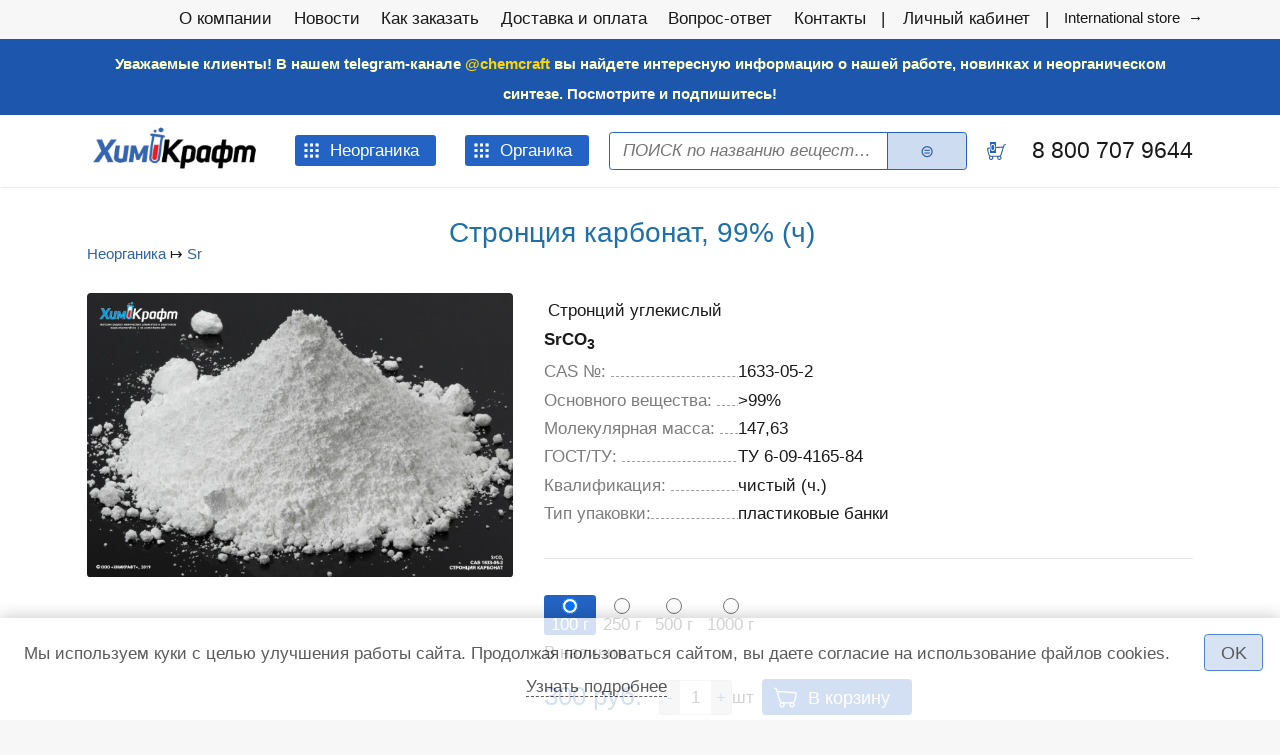

--- FILE ---
content_type: text/css
request_url: https://chemcraft.ru/sites/chemcraft.ru/files/css/css_ez8dXosLuDEOWO-iPHCd_IObW0CoPGLxMrvw4JdsTuY.css
body_size: 8808
content:
#body-wrapper{max-width:2560px;padding-bottom:0px;padding-top:0px;}.main-page{margin:0 auto;padding:0px 0%;width:100%;}.signatures,.page-before,.page-after{margin:0 auto;padding:0 0%;width:100%;}.side-padding{margin-left:6%;margin-right:6%;}.inline-regions,.colmask{max-width:1580px;}.device-tablet .main-page,.device-tablet .signatures{width:100%;padding:0px 0%;}.device-tablet .side-padding{margin-left:3%;margin-right:3%;}div.block{margin:10px;padding:10px;}.has-title > .content{padding-left:10px;padding-right:10px;}div.block:not(.block-colors),div.block:not(.block-colors) > .content{padding-left:0px;padding-right:0px;}.callback-drupal-get-form .main-content .tabs-wrapper .block,.callback-drupal-get-form small.description{padding-left:10px;padding-right:10px;}#content .has-title.block-colors > .block-title,.footers-region .has-title.block-colors > .block-title,.page-before .has-title.block-colors > .block-title,.page-after .has-title.block-colors > .block-title{padding-left:10px;}.header-bottom .block{padding-bottom:8px;}.header-bottom .block.is-empty{padding-bottom:4px;}.sidebar .block{padding-top:6px;padding-bottom:8px;margin-right:10px;}.sidebar .block.is-empty{padding-bottom:0;}.sidebar .block{margin-top:12px;margin-bottom:12px;}.block.has-title{padding-top:0;padding-left:0;padding-right:0;}block > .block-title{padding-top:4px;padding-bottom:4px;}.region-sidebar-first .block{margin-right:4%;}.region-sidebar-second .block{margin-left:4%;}.footer-bottom .block{margin-top:4px;}.main-content{padding-left:10px;padding-right:10px;padding-top:12px;}.headers-top .block{margin-top:4px;margin-bottom:4px;}.header-top .block{margin-top:4px;}.headers-top .top .block{margin-top:6px;margin-bottom:2px;padding-bottom:4px;padding-top:4px;}.headers-top .top .block.has-title{padding-top:0;}.page-before .block{margin-top:4px;margin-bottom:4px;padding-top:5px;padding-bottom:6px;}.page-after .block,.signatures .block{margin-top:4px;margin-bottom:6px;padding-top:6px;padding-bottom:6px;}h1.page-title,.breadcrumb{margin:0;padding:0;}h1.page-title{margin-top:0.4em;}.main-content div.block{margin:0;}.main-content div.block,div.messages,.main-content > #breadcrumb,.tabs-wrapper{margin-bottom:10px;}.message-wrapper .messages{margin-top:10px;}.tabs-wrapper{padding-top:4px;}#block-system-main{margin-bottom:12px;}.main-content div.block{padding-bottom:12px;padding-left:0;padding-right:0;}.main-content div.has-title.block-colors > .content,.main-content div.no-title.block-colors > .content{padding-left:16px;padding-right:16px;}.page-admin-appearance-site-design .main-content div.block.no-title > .content{padding-left:0;padding-right:0;}.main-content div.has-title.block-colors > .block-title{padding-left:20px;}.main-content .block-block-container .block{margin-left:10px;margin-right:10px;}.main-content .region-content-before .block{padding-bottom:6px;margin-bottom:6px;}#comments{margin-top:14px;}.block-contacts .content > div[class*="inline-block-wrapper-"]{padding-top:4px;}.block-contacts .content > .inline-block-wrapper-2:first-child,.block-contacts .content > .inline-block-wrapper-3:first-child{padding-right:14px;}.block-contacts .content > .inline-block-wrapper-2:nth-child(2),.block-contacts .content > .inline-block-wrapper-3:nth-child(3){padding-left:14px;}.col-left{width:24.9998%;}.col-right{width:24.9998%;}body.two-sidebars .col-center{width:49.9996%;}body.one-sidebar.sidebar-first .col-right{width:0%;}body.one-sidebar.sidebar-first .col-center{width:74.9998%;}body.one-sidebar.sidebar-second .col-left{width:0%;}body.one-sidebar.sidebar-second .col-center{width:74.9998%;}body.no-sidebars .col-left{width:0%;}body.no-sidebars .col-center{width:100%;}body.no-sidebars .col-right{width:0%;}.main-content form{border-color:#2363c3;}.main-content thead td,.main-content thead th,.sticky-enabled td,.sticky-enabled th,.node .content td,.node .content th,.taxonomy-term-description td,.taxonomy-term-description th,body.cke_show_borders th,body.cke_show_borders td,body.cke_show_borders tr.even,body.cke_show_borders tr.odd{border-width:1px 1px 1px 1px;border-style:solid;border-color:#2363c3;}#notify-content .notify-element,.callback-constructor-settings-page .constructor-inner,.callback-constructor-settings-page .constructor-field,.image-block-thumbs .thumb-link img:hover,.image-block-thumbs .thumb-link.image-block-current img,.vertical-view .digit-button,.progress .bar,.search-popup{border-color:#2363c3;}#site-contacts-map{box-shadow:0px 0px 0px 1px #2363c3;}html.js div.node-specification-field.hint span.hint,html.js div.node-specification-field.hint span.hint:before,.image-block-thumbs .thumb-link img{border-color:#B4CAEA;}.notify-element.notify-unread,.kanban-view,body.callback-constructor-settings-page .tabs-wrapper,ul.tabs.secondary,body.callback-drupal-get-form:not(.page-admin-appearance-site-design):not(.page-admin-config-services-shop-export) .main-content .tabs-wrapper,.webkit-browser tr.draggable div.indentation,.tab-wrapper,.field-formatter-settings-edit-form,.fbx-content > form,.progress .bar,.search-popup .se-item:hover,.search-popup .se-active{background-color:#DEE7F5;}.callback-constructor-settings-page .constructor-layout .constructor-layout,.callback-constructor-settings-page .constructor-inner .constructor-inner{border-color:#DEE7F5;}.block-system-main a.tabledrag-handle,.block-system-main .multifield-buttons .form-submit,.entity-selector-clear-link,.delete-button.form-submit{color:#2363c3;}.main-content tr.even,body.cke_show_borders tr.even{background-color:transparent;}.main-content tr.odd,body.cke_show_borders th,body.cke_show_borders tr,body.cke_show_borders tr.odd{background-color:transparent;}.main-content th,body.cke_show_borders th{background-color:transparent;}.main-content thead,body.cke_show_borders thead{background-color:transparent;}.mode-kanban .catalog-separator td{background-color:#CEDCF1;}.kanban-view table.mode-kanban th,.kanban-view table.mode-kanban .status-item-sortable{background-color:#F1F4FA;}.page-admin .block-system-main table:not(.use-tabledrag) thead,.inline-user-forms{background-color:#F1F4FA;}.form-checkbox,.form-radio,.form-text,.form-select,.form-item-search-block-form .form-text,.form-submit,#imce-content .form-submit,.form-textarea,.resizable-textarea .grippie,.search-mod-inside .default-submit,.file-resup-wrapper .drop{border-color:#2363c3;}.fashion-form-style .form-text,.fashion-form-style .form-select,.fashion-form-style .form-textarea,.fashion-form-style .resizable-textarea .grippie,.fashion-form-style .entity-selector-preview{border-color:#2363c3;}.form-item-shop-cart-delivery-method input:checked + label,ul.secondary a.active,ul.secondary a:hover{background-color:#B4CAEA;}.form-submit,#imce-content .form-submit,.form-text.digit-button{background-color:#CEDCF1;}.form-submit:active,#imce-content .form-submit:active,.digit-button.form-text:active{background-color:#B4CAEA;}td.active{background-color:#B4CAEA;}input.form-submit[type="submit"]:disabled{background:#CEDCF1;color:#2363c3;}.use-tabledrag tr.odd tr tr,.use-tabledrag tr.even tr tr,.use-tabledrag tr,.use-tabledrag tr.even,.use-tabledrag tr.odd,.has-file-resup .file-widget,.has-file-resup div.use-imce .image-widget-data{background-color:#F1F4FA;}.use-tabledrag tr.even tr,.use-tabledrag tr.odd tr{background-color:#DEE7F5;}fieldset[class*="-sortable"]{background-color:rgba(241,244,250,0.5);}.ui-slider.ui-corner-all{background:none;background-color:#DEE7F5;border:1px solid #2363c3;}.ui-state-default,.ui-widget-content .ui-state-default,.ui-widget-header .ui-state-default,.ui-widget-header .ui-state-focus,.ui-widget-header .ui-state-hover,.ui-widget-header .ui-state-active,.ui-widget-header{background:none;background-color:#B4CAEA;}.ui-datepicker-calendar .ui-state-default{background-color:#DEE7F5;}.ui-datepicker-calendar .ui-state-default:hover,.ui-datepicker-calendar .ui-state-default.ui-state-active:hover{background-color:#CEDCF1;}.ui-datepicker-calendar .ui-state-default.ui-state-active{background-color:#B4CAEA;}.ui-datepicker-calendar .ui-datepicker-today .ui-state-default{background-color:#B4CAEA;}.ui-datepicker-today .ui-state-highlight,.ui-widget-content .ui-datepicker-today .ui-state-highlight{border:1px solid #2363c3;}#edit-parent option[value*=":0"]{background-color:#DEE7F5;}.pictogram-wrapper .pictogram{color:#B4CAEA;}.callback-constructor-settings-page .constructor-layout .constructor-layout{background-color:#B4CAEA;}html.js .desc-popup[class*="description"],html.js .desc-arrow-inner{background-color:#F1F4FA;box-shadow:0px 0px 7px #2363c3;}html.js .desc-popup[class*="description"]:before{border-top-color:#F1F4FA;}fieldset legend{color:#7c7c7c;}form fieldset{border-color:rgba(124,124,124,0.5);}input:focus,textarea:focus,.fashion-form-style input:focus,.fashion-form-style textarea:focus{border-color:#7c7c7c;}a.arrow-down-speed .rectangle-speed{border-color:#31639f;}a.arrow-down-speed .triangle-down-speed{border-top-color:#31639f;}a.arrow-down-speed:hover .rectangle-speed{border-color:#df2e33;}a.arrow-down-speed:hover .triangle-down-speed{border-top-color:#df2e33;}a.arrow-down-speed:active .rectangle-speed{border-color:#31639f;}a.arrow-down-speed:active .triangle-down-speed{border-top-color:#31639f;}html{background-color:#f7f7f7;color:#1a1a1a;}html a{color:#31639f;}html a:active,html a.active,html .menu-horizontal-multilevel a.active-trail{color:#31639f;}html a:hover{color:#404d70;}html .itinity-copyright-logo{fill:#31639f;}html .itinity-copyright-link:hover .itinity-copyright-logo,html .itinity-copyright-link:active .itinity-copyright-logo{fill:#404d70 !important;}.file-resup-wrapper .drop:hover{border-color:#404d70;}.main-page,ul.primary li a,body.cke_show_borders,.popup-element,.popup-div,.ui-datepicker{background-color:#ffffff;color:#1a1a1a;}.main-page a{color:#31639f;}.main-page a:active,.main-page a.active,.main-page .menu-horizontal-multilevel a.active-trail{color:#31639f;}.main-page a:hover{color:#df2e33;}ul.primary li a{color:#31639f;}ul.primary li a:active,ul.primary li a.active,ul.primary li .menu-horizontal-multilevel a.active-trail{color:#31639f;}ul.primary li a:hover{color:#df2e33;}body.cke_show_borders a{color:#31639f;}body.cke_show_borders a:active,body.cke_show_borders a.active,body.cke_show_borders .menu-horizontal-multilevel a.active-trail{color:#31639f;}body.cke_show_borders a:hover{color:#df2e33;}.popup-element a{color:#31639f;}.popup-element a:active,.popup-element a.active,.popup-element .menu-horizontal-multilevel a.active-trail{color:#31639f;}.popup-element a:hover{color:#df2e33;}.popup-div a{color:#31639f;}.popup-div a:active,.popup-div a.active,.popup-div .menu-horizontal-multilevel a.active-trail{color:#31639f;}.popup-div a:hover{color:#df2e33;}.ui-datepicker a{color:#31639f;}.ui-datepicker a:active,.ui-datepicker a.active,.ui-datepicker .menu-horizontal-multilevel a.active-trail{color:#31639f;}.ui-datepicker a:hover{color:#df2e33;}html.js .desc-popup[class*="description"],html.js .desc-popup[class*="description"] a,.vertical-tabs .summary{color:rgba(26,26,26,0.7);}html.js div.node-specification-field.hint span.hint,html.js div.node-specification-field.hint span.hint:before,.fancybox-window,.fancybox-skin,.cloud-zoom-big,.page-admin .block-system-main table:not(.use-tabledrag) tr.even:not(.filter-row),.page-admin .block-system-main table:not(.use-tabledrag) tr.odd:not(.filter-row),.form-text,.form-textarea,.form-select,.file-resup-wrapper .drop,html.CSS1Compat,#autocomplete,#autocomplete li,.popup-arrow-inner,.popup-element,.popup-div{background-color:#ffffff;}.callback-constructor-settings-page .constructor-field-visible,.page-admin .block-system-main table:not(.use-tabledrag) tr.selected td,tr.drag td{background-color:#DAE3EE;}.callback-constructor-settings-page .constructor-field-hidden,.page-admin .block-system-main table:not(.use-tabledrag) tr.unpublished td{background-color:#EAEAEA;}.callback-constructor-settings-page .constructor-field.ui-sortable-helper,.page-admin .block-system-main table:not(.use-tabledrag) tbody tr:not(.filter-row):hover td,.block-system-main .sticky-enabled tbody tr:hover,.has-file-resup .drop-hovered{background-color:#FCECEC;}.fancybox-overlay a,.form-item label.option,select,input,textarea{color:#1a1a1a;}.fancybox-overlay a,.image-widget-data:hover .delete-button,.block-system-main tr:hover .delete-button.form-submit,.block-system-main tr:hover a.tabledrag-handle,.block-system-main tr:hover .multifield-buttons .form-submit{color:#31639f;}.fancybox-overlay a:hover,.image-widget-data:hover .delete-button:hover,.block-system-main tr:hover .delete-button.form-submit:hover,.block-system-main tr:hover a.tabledrag-handle:hover,.block-system-main tr:hover .multifield-buttons .form-submit:hover{color:#df2e33;}.fancybox-overlay a.active,.fancybox-overlay a:active{color:#31639f;}.headers-top{background-color:#1c56ad;color:#ffffff;}.headers-top a{color:#ffffff;}.headers-top a:active,.headers-top a.active,.headers-top .menu-horizontal-multilevel a.active-trail{color:#ffffff;}.headers-top a:hover{color:#ffffff;}.headers-top .itinity-copyright-logo{fill:#ffffff;}.headers-top .itinity-copyright-link:hover .itinity-copyright-logo,.headers-top .itinity-copyright-link:active .itinity-copyright-logo{fill:#ffffff !important;}.block-colors,.user-cabinet .user-panel{background-color:#e2eaf5;color:#ffffff;}.block-colors a{color:#ffffff;}.block-colors a:active,.block-colors a.active,.block-colors .menu-horizontal-multilevel a.active-trail{color:#ffffff;}.block-colors a:hover{color:#ffffff;}.user-cabinet .user-panel a{color:#ffffff;}.user-cabinet .user-panel a:active,.user-cabinet .user-panel a.active,.user-cabinet .user-panel .menu-horizontal-multilevel a.active-trail{color:#ffffff;}.user-cabinet .user-panel a:hover{color:#ffffff;}.block-colors a{color:#ffffff;}.block-colors a:active,.block-colors a.active,.block-colors .menu-horizontal-multilevel a.active-trail{color:#ffffff;}.block-colors a:hover{color:#ffffff;}.footer-top{background-color:#f7f7f7;}.footer-bottom{background-color:#e2eaf5;}fieldset legend,.main-page h1,.main-page h2,.main-page h3,.main-page h4,.main-page h5,.main-page h6,.form-item label,.field-label,.popup-div h2,.popup-div h2 a,a.switch-form.switcher-active,.cke_show_borders h2,.cke_show_borders h3,.cke_show_borders h4,.cke_show_borders h5,.cke_show_borders h6,.product-price{color:#7c7c7c;}.desc-show-link,.desc-show-link:hover{color:#7c7c7c;}.bumper{background-color:#2363c3;}.page-admin .block-system-main table:not(.use-tabledrag) tr.filter-row{background-color:transparent;}#edit-all-specifications{color:#31639f;}#edit-all-specifications:hover{color:#df2e33;}#edit-all-specifications:active{color:#31639f;}.language-switcher-locale-session a.active{color:#31639f;}.language-switcher-locale-session a.session-active{color:#31639f;}.description,.fieldset-description{color:#5A5A5A;}.form-submit,#imce-content .form-submit,.digit-button{color:#31639f;}.form-submit:hover,#imce-content .form-submit:hover,.digit-button:hover{color:#df2e33;}.form-submit:active,.form-submit.active,#imce-content .form-submit:active,#imce-content .form-submit.active,.digit-button:active{color:#31639f;}.fieldset-title{border-bottom-color:#31639f;}.fieldset-title:hover{border-bottom-color:#404d70;}.comment-wrapper .comment{border-bottom-color:#B4CAEA;}.vertical-tabs ul.vertical-tabs-list li{background-color:#CEDCF1;}.vertical-tabs ul.vertical-tabs-list li.selected,.vertical-tabs{background-color:#F1F4FA;}ul.primary li a,table.sticky-header{background-color:#F1F4FA;}ul.primary li a::after{border-bottom-color:#F1F4FA;}ul.primary li.active a{background-color:#DEE7F5;}ul.primary li:hover a{background-color:#CEDCF1;}ul.primary li:hover a::after,ul.primary li.active:hover a::after{border-bottom-color:#CEDCF1;}ul.primary li.active a::after{border-bottom-color:#DEE7F5;}ul.sf-bg li a,.slicknav_menu .slicknav_btn.sf-bg{color:#040404;}ul.sf-bg li.active-trail > a:hover,ul.sf-bg li a.active:hover,ul.sf-bg li a:hover,ul.sf-bg li.sfHover > a,ul.sf-bg li a:hover > a,.slicknav_menu .slicknav_btn.sf-bg:hover,ul.sf-bg li a > a:hover{color:#3365a1;}ul.sf-bg li.active-trail > a,ul.sf-bg li a:active,ul.sf-bg li a.active,.slicknav_menu .slicknav_btn.sf-bg:active,.slicknav_nav .slicknav_item .active-trail{color:#3365a1;}body .default-submit,.oc-consultant-info,#to-top{color:#ffffff;}body .default-submit:hover,#to-top:hover{color:#ffffff;}body .default-submit:active,#to-top:active{color:#f6e5e5;}.shop-cart-block-caption sup,.favorites-icon sup,.compare-icon sup{color:#ffffff;}.default-submit,.slider-container .ui-state-default{background-color:#2363c3;}.specification-filters .slider-container{background-color:rgba(35,99,195,0.5);}.slider .ui-slider-horizontal .ui-slider-range{background-color:rgba(35,99,195,0.5);}.shop-cart-block-caption sup,.favorites-icon sup,.compare-icon sup{background-color:#2363c3;}.form-item-payment-method.checked{border-color:#2363c3;}.progress .filled{background:#CEDCF1 repeating-linear-gradient(135deg,#CEDCF1,#CEDCF1 10px,#2363c3 10px,#2363c3 20px,#CEDCF1 20px) no-repeat;background-size:400% 400%;}ul.sf-bg li > a,ul.sf-bg.sf-navbar,ul.sf-bg-color li li > a,ul.sf-bg-color li li li > a{background-color:#ffffff;}ul.sf-bg.menu-vertical.menu li.active-trail > a.active-trail.active,ul.sf-bg li.active-trail > a,ul.sf-bg li > a.active,ul.sf-bg li > a:active{background-color:#e2eaf5;}ul.sf-bg.menu-vertical.menu li.active-trail > a{background-color:#ffffff;}ul.sf-bg li.active-trail > a.active-trail:hover,ul.sf-bg li.sfHover > a,ul.sf-bg li a:hover,ul.sf-bg li a:active,ul.sf-bg-color.menu-vertical.menu li.active-trail > a.active-trail:hover,ul.sf-bg-color.menu-vertical li li > a:hover,ul.sf-bg-color.menu-vertical li li li > a:hover,.slicknav_btn.sf-bg:hover,.slicknav_btn.sf-bg:active{background-color:#df2e33;}.default-submit:hover{background-color:#df2e33;}.default-submit:hover,.slider-container .ui-state-default:hover,ul.pager li.default-submit.active,ul.buttons li.default-submit.active{background-color:#df2e33;}.default-submit:active,.slider-container .ui-state-default:active,.slider-container ui-state-default:focus,.slider-container .ui-state-active{background-color:#df2e33;}ul.sf-bg li a,ul.sf-bg-color li li > a,ul.sf-bg-color li li li > a,.slicknav_btn.sf-bg{background-color:#ffffff;}.comment-form,.forms-form-submission-admin-form-wrapper{background-color:#e2eaf5;}body,.form-submit,.profile h3,.block.block-search .form-text,ul.sf-simple{font-family:robotoregular,sans-serif;}@font-face{font-family:robotoregular;src:url("/profiles/itinity/themes/unity/fonts/robotoregular/robotoregular.eot?t95gtz");src:url("/profiles/itinity/themes/unity/fonts/robotoregular/robotoregular.eot?t95gtz#iefix") format("embedded-opentype"),url("/profiles/itinity/themes/unity/fonts/robotoregular/robotoregular.woff?t95gtz") format("woff"),url("/profiles/itinity/themes/unity/fonts/robotoregular/robotoregular.ttf?t95gtz") format("truetype"),url("/profiles/itinity/themes/unity/fonts/robotoregular/robotoregular.svg?t95gtz#robotoregular") format("svg");font-weight:normal;font-style:normal;}body,.form-submit,.profile h3,.block.block-search .form-text,ul.sf-simple{font-size:1.1em;}h1{font-size:1.7em;}.arrow-inside.pictogram{font-size:1.7em;}h2{font-size:1.55em;}.node-teaser .shop-price,.fashion-form-style .form-item-title input{font-size:1.55em;}h3{font-size:1.4em;}h4{font-size:1.25em;}.view-mode-informer form.buy-button-form,.table-view.catalog-table h2{font-size:1.25em;}h5{font-size:1.1em;}h6{font-size:1.1em;}h1,h2,h3,h4,h5,h6{font-family:robotobold,sans-serif;}@font-face{font-family:robotobold;src:url("/profiles/itinity/themes/unity/fonts/robotobold/robotobold.eot?t95gtz");src:url("/profiles/itinity/themes/unity/fonts/robotobold/robotobold.eot?t95gtz#iefix") format("embedded-opentype"),url("/profiles/itinity/themes/unity/fonts/robotobold/robotobold.woff?t95gtz") format("woff"),url("/profiles/itinity/themes/unity/fonts/robotobold/robotobold.ttf?t95gtz") format("truetype"),url("/profiles/itinity/themes/unity/fonts/robotobold/robotobold.svg?t95gtz#robotobold") format("svg");font-weight:normal;font-style:normal;}.block:not(.block-system-main),#comment-form,.node.view-mode-map_sidebar,.popup-div,.catalog-admin-links,.search-popup{font-size:0.9em;}.node.view-mode-map{font-size:0.75em;}.operations .form-submit{font-size:0.9em;}ul.sf-bg,.slicknav_btn > .slicknav_menutxt{font-family:robotomedium,sans-serif;}@font-face{font-family:robotomedium;src:url("/profiles/itinity/themes/unity/fonts/robotomedium/robotomedium.eot?t95gtz");src:url("/profiles/itinity/themes/unity/fonts/robotomedium/robotomedium.eot?t95gtz#iefix") format("embedded-opentype"),url("/profiles/itinity/themes/unity/fonts/robotomedium/robotomedium.woff?t95gtz") format("woff"),url("/profiles/itinity/themes/unity/fonts/robotomedium/robotomedium.ttf?t95gtz") format("truetype"),url("/profiles/itinity/themes/unity/fonts/robotomedium/robotomedium.svg?t95gtz#robotomedium") format("svg");font-weight:normal;font-style:normal;}ul.sf-bg,.slicknav_btn > .slicknav_menutxt{font-size:1.2em;}blockquote{font-style:italic;}blockquote{font-family:"Veles regular",serif;}@font-face{font-family:"Veles regular";src:url("/profiles/itinity/themes/unity/fonts/Velesregular/Velesregular.eot?t95gtz");src:url("/profiles/itinity/themes/unity/fonts/Velesregular/Velesregular.eot?t95gtz#iefix") format("embedded-opentype"),url("/profiles/itinity/themes/unity/fonts/Velesregular/Velesregular.woff?t95gtz") format("woff"),url("/profiles/itinity/themes/unity/fonts/Velesregular/Velesregular.ttf?t95gtz") format("truetype"),url("/profiles/itinity/themes/unity/fonts/Velesregular/Velesregular.svg?t95gtz#Velesregular") format("svg");font-weight:normal;font-style:normal;}blockquote{font-size:1em;}.block a,.block a:hover,.block a:active,.block a.active,#edit-all-specifications,#edit-all-specifications:hover,#edit-all-specifications:active,.user-link-inline,.user-link-inline:hover,.user-link-inline:active,.active .user-link-inline{text-decoration:none;}.block-menu a,.block-menu a:hover,.block-menu a:active,.block-menu a.active{text-decoration:none;}.block-menu .sf-bg a,.block-menu .sf-bg a:hover,.block-menu .sf-bg a:active,.block-menu .sf-bg a.active{text-decoration:none;}.bumper.bumper-1{height:0px;}.bumper.bumper-2{height:0px;}.bumper.bumper-3{height:2px;}.popup-div,.inline-user-forms,.has-file-resup .file-widget,.has-file-resup div.use-imce .image-widget-data{border-radius:0.2em;}.popup-elements-close{top:0.07em;right:0.07em;}html.js div.node-specification-field.hint span.hint,.popup-element{border-radius:0.2em;}div.block,.fancybox-wrap,.user-cabinet .user-panel,.comment-form{border-radius:0.2em;}.block > .block-title{margin-top:0.1481em;}#middle-wrapper .block > .content{padding-bottom:0.1481em;padding-top:0.1481em;}#middle-wrapper .block.is-empty > .content{padding-top:0;}.block-title,h3.title.comment-form{border-radius:0.1481em 0.1481em 0 0;}.block > .block-title{padding-left:0.0494em;padding-right:0.0494em;margin-top:-0.0019em;}#middle-wrapper .block.is-empty > .block-title{border-radius:0.1481em;}quote,blockquote{border-radius:0.2em;padding-left:0.2em;padding-right:0.2em;}.form-item-payment-method.checked,.form-radio,.form-text,.form-select,.form-submit,.form-textarea,.messages,.form-item-search-block-form .form-text,.digit-element-buttons-wrapper.vertical-view .use-buttons,fieldset[class*="-sortable"]{border-radius:0.2em;}.fashion-form-style .form-text,.fashion-form-style .form-select,.fashion-form-style .form-textarea{border-radius:0.2em 0.2em 0 0;}.form-submit,.block.block-user .form-submit,#imce-content .form-submit,.block.block-search .form-submit{padding-left:0.85em;padding-right:0.85em;}.resizable-textarea .form-textarea{border-radius:0.2em 0.2em 0 0;}.resizable-textarea .grippie{border-radius:0 0 0.2em 0.2em;}.fashion-form-style .resizable-textarea .grippie{border-radius:0;}.vertical-tabs{border-radius:0 0.2em 0.2em 0;}.vertical-tabs-list,.vertical-tabs-list li.first.last{border-radius:0.2em 0 0 0.2em;}.vertical-tabs-list li.first{border-radius:0.2em 0 0 0;}.vertical-tabs-list li.last{border-radius:0 0 0 0.2em;}.use-tabledrag tr > td:first-child,.block-search .search-mod-inside .form-text,.pictogram-wrapper span.form-text,.form-text.digit-minus{border-radius:0.2em 0 0 0.2em;}.use-tabledrag tr > td:last-child,.block-search .search-mod-inside .form-submit,.form-text.digit-plus{border-radius:0 0.2em 0.2em 0;}.vertical-view .digit-plus{border-radius:0 0.2em 0 0;}.vertical-view .digit-minus{border-radius:0 0 0.2em 0;}.footer-bottom{background-position:center bottom;}html.admin-menu{background-position:center 32px;}#body-wrapper{background-position:center bottom;}ul.pager li.default-submit.active{background-position:center bottom;}body{font-family:sans-serif;}.block-menu-menu-menyu-katalog{position:relative;padding-left:25px !important;background:url(/sites/chemcraft.ru/files/files/icon-hamburger.png) no-repeat 7px center #2363c3;background-size:auto 60%;padding-top:0.4em !important;padding-bottom:0.4em !important;}.block-user-login .default-submit{width:80px;min-width:unset !important;}.node-product.node-teaser .field-label-inline .field-label{float:left;}.catalog-table .node-teaser .constructor-element{position:relative;}.catalog-table .node-teaser .constructor-element div.shop-item.qty{position:absolute;top:-75px;background:#fff;padding:2px 10px;right:0;}.catalog-table .field-name-field-formula span{font-size:1em !important;}img{border-radius:0.2em;}.characteristics-in-list{min-height:128px;}.node-product.view-mode-informer .extra-field-title{min-height:50px;}.node-product.view-mode-informer .field-type-image{border-top:1px solid #E7E7E7;padding-top:25px;margin-top:10px;}.pl-2{padding-left:15px;}.device-phone .pl-2{padding-left:0;}.all-characteristics .field-label,.node-product.view-mode-full .field-suffix{color:#9E9E9E;}.all-characteristics{border-top:1px solid #E7E7E7;border-bottom:1px solid #E7E7E7;margin:25px 0 10px 0;padding:20px 0;}.all-characteristics .field{display:table;}.all-characteristics .field-label,.all-characteristics .field-items{display:table-cell;}.all-characteristics .field-label{min-width:260px;}.node-product.view-mode-full .node-title{margin:-11px 0 0.25em 0;font-family:robotoregular,sans-serif;text-align:left;color:#2070A7;}.field-name-vocabulary-3 .field-item{display:inline-block;vertical-align:middle;margin-right:10px;margin-top:5px;}.price-content .constructor-inner > .constructor-element{vertical-align:middle;}.node-product.view-mode-full .tabs.primary li a::after{border-width:0;right:auto;left:0;top:10px;}.node-product.view-mode-full ul.primary li a,.node-product.view-mode-full ul.primary li.active a,.node-product.view-mode-full ul.primary li:hover a{background-color:transparent;}.node-product.view-mode-full ul.primary li{margin-bottom:0;}.node-product.view-mode-full ul.primary li a{white-space:normal;border-bottom:3px solid transparent;border-radius:0;}.node-product.view-mode-full ul.primary li.active a{border-bottom-color:#415E8F;}.page-catalog-2.path-level-2 #middle-wrapper .colmask,.front #middle-wrapper .colmask{max-width:none;}.page-catalog-2.path-level-2 #middle-wrapper .side-padding,.front #middle-wrapper .side-padding{margin-left:0;margin-right:0;}.page-catalog-2.path-level-2 #middle-wrapper .block > .block-title,.page-catalog-2.path-level-2 #middle-wrapper .block > .content,.front #middle-wrapper .block > .block-title,.front #middle-wrapper .block > .content{max-width:1280px;margin:0 auto;padding-left:15px;padding-right:15px;}.page-catalog-2.path-level-2 #middle-wrapper .main-content,.front #middle-wrapper .main-content{padding:0;}.page-catalog-2.path-level-2 .page-title{display:none;}.block-block-6{background:url(/sites/chemcraft.ru/files/bg_molecule.jpg) no-repeat center center;background-size:cover;padding:30px 0 40px 0 !important;border-bottom:2px solid #2463c3;}@media (max-width:800px){.block-block-6{overflow-x:scroll;}}.block-block-6 .block-title{text-align:center;}.block-block-6 .content{position:relative;}.periodic-table{margin:0 auto;user-select:none;font-family:Georgia,serif;}div .periodic-table td{text-align:center;padding-left:2px;padding-right:2px;}.element-in-table{display:inline-block;width:100%;height:65px;border:2px solid #2363C4;border:1px solid #5F8ED3;margin:2px;text-align:center;background-color:#fff;border-radius:0.2em;}.element-in-table:hover{background-color:#2363C4;}.for-sale{border-color:#5F8ED3;background-image:linear-gradient(bottom,#2363c3 10%,#5F8ED3 90%);background-image:-o-linear-gradient(bottom,#2363c3 10%,#5F8ED3 90%);background-image:-moz-linear-gradient(bottom,#2363c3 10%,#5F8ED3 90%);background-image:-webkit-linear-gradient(bottom,#2363c3 10%,#5F8ED3 90%);background-image:-ms-linear-gradient(bottom,#2363c3 10%,#5F8ED3 90%);background-image:-webkit-gradient(linear,left bottom,left top,color-stop(0.1,#2363c3),color-stop(0.9,#5F8ED3));box-shadow:1px 1px 2px #BCBCBC;}.for-sale:hover{background-image:linear-gradient(bottom,#ffde00 10%,#FFE746 90%);background-image:-o-linear-gradient(bottom,#ffde00 10%,#FFE746 90%);background-image:-moz-linear-gradient(bottom,#ffde00 10%,#FFE746 90%);background-image:-webkit-linear-gradient(bottom,#ffde00 10%,#FFE746 90%);background-image:-ms-linear-gradient(bottom,#ffde00 10%,#FFE746 90%);background-image:-webkit-gradient(linear,left bottom,left top,color-stop(0.1,#ffde00),color-stop(0.9,#FFE746));}.not-for-sale{border-color:#000;background-color:#fff;}.not-for-sale:hover{background-color:#000;}.not-for-sale a{cursor:not-allowed;}.not-for-sale .element-sign{opacity:0.7;}.element-in-table a{display:block;height:100%;padding:11px 0;color:#000;font-weight:bold;}.element-in-table:hover a{color:#fff;}.for-sale a{color:#fff;}.for-sale:hover a{color:#000;}.element-info{display:none;position:absolute;margin:3px 0;background-color:#FCDE00;padding:5px;font-size:0.85em;text-align:left;box-shadow:2px 2px 10px #42424285;z-index:100;}.page-admin-structure-block-manage-block-6 .element-info{display:block;position:static;margin:5px 0;}.element-info span{display:block;}.block-block-7 .block-title{position:relative;padding-left:55px !important;}.block-block-7 .block-title::before{content:"";position:absolute;top:-12px;left:0;background-image:url(/sites/chemcraft.ru/files/sprite.png);background-position:0px 0px;width:47px;height:48px;}.icon-car{background-image:url(/sites/chemcraft.ru/files/sprite.png);background-position:0px -183px;width:116px;height:116px;}.icon-card{background-image:url(/sites/chemcraft.ru/files/sprite.png);background-position:0px -309px;width:116px;height:116px;}.icon-target{background-image:url(/sites/chemcraft.ru/files/sprite.png);background-position:0px -435px;width:116px;height:116px;}.icon-tel{background-image:url(/sites/chemcraft.ru/files/sprite.png);background-position:0px -561px;width:116px;height:116px;}.social-icon{display:inline-block;vertical-align:middle;width:25px;height:25px;margin-right:5px;background-image:url(/sites/chemcraft.ru/files/sprite.png);background-repeat:no-repeat;background-position:0 -58px;transition:background-position 0.3s ease-in-out;}.ic-fb{background-position:2px -63px;}.ic-fb:hover{background-position:2px -105px;}.ic-vk{background-position:-28px -63px;}.ic-vk:hover{background-position:-28px -105px;}.ic-twitter{background-position:-63px -63px;}.ic-twitter:hover{background-position:-63px -105px;}.headers-region .ic-fb{background-position:2px -146px;}.headers-region .ic-vk{background-position:-28px -146px;}.headers-region .ic-twitter{background-position:-63px -146px;}.block-block-7{background:url(/sites/chemcraft.ru/files/bg_benefits.jpg) no-repeat center center;background-size:cover;padding:75px 0 85px 0 !important;}.block-block-7 .block-title{color:#fff;}.block .block-title{text-transform:uppercase;letter-spacing:1px;}.block-block-7 img{outline:1px solid #fff;box-shadow:5px 5px 20px rgba(27,27,27,0.35);}.block-catalog .catalog-cell .default-submit{visibility:hidden;}.block-catalog .catalog-cell:hover .default-submit{visibility:visible;}.headers-top .inline-regions,.header-middle .inline-regions,.not-front .header-bottom .inline-regions{max-width:none;background-color:transparent;}.header-top .block{padding-top:0;padding-bottom:0;}.header-middle{padding-top:10px;padding-bottom:10px;}.not-front .header-middle{box-shadow:0 3px 10px -2px #c1c1c1;}.front .header-bottom{background:url(/sites/chemcraft.ru/files/bg_header.jpg) no-repeat center center,#1c56ad;background-size:cover;color:#fff;}.not-front .header-bottom .block{padding-top:0;padding-bottom:0;}p{line-height:2;}.content .default-submit{min-width:150px;text-align:center;}.main-page .bg-yellow{color:#000;background-color:#ffde00;box-shadow:5px 5px 15px rgba(66,66,66,0.5);}.main-page .bg-yellow:hover{color:#fff;background-color:#2363c3;}.summary-cost .shop-price,.all-characteristics .field-items{font-family:robotomedium,sans-serif;}.digit-element-buttons-wrapper .use-buttons{text-align:center;}.block-block-5 .block-title{text-align:center;}.footer-bottom [class*="pictogram-"]:before{color:#2463c3;}.field-type-image .field-items .field-item{margin-right:0;}#block-block-21{margin-bottom:-1px;}#edit-submit--4{min-width:80px;}#menu-16368-main-menu:after{content:"|";padding-left:30px;}.field-name-field-packaging .form-radios div{float:left;padding-left:-3px;}.field-name-field-packaging .form-radios div input[value]{float:left;margin-top:-20px;margin-left:5px;}.order-shop-cart-form input.form-radio{vertical-align:bottom;}.inline-block-wrapper-100.constructor-inline.constructor-vert-align-middle{border-bottom:1px solid #E7E7E7;}.sf-l-titlel{background-color:#000;}.not-front .header-middle{box-shadow:0 2px 0px -1px rgba(158,158,158,0.2);}.header-fixed .header-middle{position:fixed;top:0;left:0;width:100%;background-color:#fff;z-index:100;box-shadow:0 3px 10px -2px #c1c1c1;}.admin-menu.header-fixed .header-middle{top:37px;}.inline-regions ul.menu li{margin-right:0;}.block-menu .user-picture-stub{width:24px !important;height:23px !important;}#block-block-21{margin:0;margin-bottom:7px;margin-left:5px;}#menu-16368-main-menu{padding-right:0;margin-right:15px;}#menu-16368-main-menu:after{padding-left:15px;}#menu-17808-main-menu{padding-right:0;margin-left:-2px;}#menu-17808-main-menu:after{content:"|";padding-left:15px;}#edit-icon span{font-size:0;}#edit-icon{position:relative;display:block;top:1px;width:40px;height:40px;background-image:url(https://chemcraft.ru/sites/chemcraft.ru/files/files/cart-bl.svg);background-repeat:no-repeat;background-position:center;background-size:100% 100%;}.shop-cart-block-caption{position:relative;}.shop-cart-block-caption small{position:absolute;top:0;right:10px;}div .pictogram-phone:before{display:none;}.block-menu-menu-menyu-katalog{-webkit-transition:all 0.3s;-o-transition:all 0.3s;transition:all 0.3s;}.block-menu-menu-menyu-katalog{padding:0 !important;background:none;}ul.menu.supermenu.full-tree > li > a{font-size:1.1rem;background:url(/sites/chemcraft.ru/files/files/icon-hamburger.png) no-repeat 7px center #2363c3;background-size:auto 60%;padding-left:35px;padding-right:17px;padding-top:0.4rem;padding-bottom:0.4rem;border-radius:0.2rem;-webkit-transition:all 0.3s;-o-transition:all 0.3s;transition:all 0.3s;}ul.menu.supermenu.full-tree > li > a:hover{background-color:#df2e33;}ul.menu.supermenu.full-tree > li > a span{font-size:1.1rem;}ul.menu.supermenu.full-tree > li > ul{top:1.9rem;}ul.menu.supermenu.full-tree > li > ul li:hover{bacground-color:#2363C3;}ul.menu.supermenu.full-tree > li > ul li:hover a{color:#FFF;}ul.menu.supermenu.full-tree > li > ul li{margin:0.2em;margin-right:0.2em !important;border-radius:0.2em;}ul.menu.supermenu.full-tree > li > ul li a{color:#888;}#block-block-29{padding:0;margin:0;}ul#supermenu-menu-menyu-organika > li .sf-sub-indicator{display:none !important;}ul#supermenu-menu-menyu-organika > li > a{display:inline;font-size:1.1rem;background:url(/sites/chemcraft.ru/files/files/icon-hamburger.png) no-repeat 7px center #2363c3;background-size:auto 60%;padding-left:35px;padding-right:17px;color:#fff;padding-top:0.4rem;padding-bottom:0.4rem;border-radius:0.2rem;-webkit-transition:all 0.3s;-o-transition:all 0.3s;transition:all 0.3s;}ul#supermenu-menu-menyu-organika > li > a:hover{background-color:#df2e33;}ul#supermenu-menu-menyu-organika > li > a span{font-size:1.1rem;}ul#supermenu-menu-menyu-organika > li > ul.sf-level-2{top:1.8rem;left:-0.6rem;position:absolute;display:flex;border-radius:0.7em;background-color:#fff;padding:0.5rem;z-index:1000;box-shadow:0 0 10px 2px rgba(0,0,0,0.2);max-width:100vw;}ul#supermenu-menu-menyu-organika > li > ul.sf-level-2 li{margin:0.2em;margin-right:0.2em !important;}ul#supermenu-menu-menyu-organika > li > ul.sf-level-2 li a{color:#888;border-radius:0.2em;background-color:#ebebeb;}ul#supermenu-menu-menyu-organika > li > ul.sf-level-2 li a .formula{text-align:center;font-size:1.3rem;color:#2363C3;}ul#supermenu-menu-menyu-organika > li > ul.sf-level-2 li a .name{text-align:center;font-size:0.8rem;}ul#supermenu-menu-menyu-organika > li > ul.sf-level-2 li a:hover{background-color:#2363C3;color:#FFF;}ul#supermenu-menu-menyu-organika > li > ul.sf-level-2 li a:hover .formula{color:#fff;}.social-icon-cust{display:inline-block;width:34px;height:34px;background-image:url(https://chemcraft.ru/sites/chemcraft.ru/files/files/icon-cust.png);background-repeat:no-repeat;background-size:156px 150px;background-position:-9px -58px;cursor:pointer;}.ic-cust-fb{background-position:-61px -8px;}.ic-cust-vk{background-position:-61px -58px;}.cust-en .social-icon-cust{background-image:url(https://chemcraft.ru/sites/chemcraft.ru/files/files/iconmonstr-instagram-13.svg);background-size:100% 100%;background-position:center;}.cust-en .social-icon-cust:hover{background-image:url(https://chemcraft.ru/sites/chemcraft.ru/files/files/iconmonstr-instagram-13-r.svg);}.cust-en .ic-cust-fb{background-image:url(https://chemcraft.ru/sites/chemcraft.ru/files/files/iconmonstr-facebook-3.svg);}.cust-en .ic-cust-fb:hover{background-image:url(https://chemcraft.ru/sites/chemcraft.ru/files/files/iconmonstr-facebook-3-r.svg);}.cust-en .ic-cust-vk{background-image:url(https://chemcraft.ru/sites/chemcraft.ru/files/files/iconmonstr-vk-3.svg);}.cust-en .ic-cust-vk:hover{background-image:url(https://chemcraft.ru/sites/chemcraft.ru/files/files/iconmonstr-vk-3-r.svg);}.cust-en .ic-cust-tw{background-image:url(https://chemcraft.ru/sites/chemcraft.ru/files/files/iconmonstr-twitter-3.svg);}.cust-en .ic-cust-tw:hover{background-image:url(https://chemcraft.ru/sites/chemcraft.ru/files/files/iconmonstr-twitter-3-r.svg);}.element-in-table a{padding-top:21px;}.for-sale:hover{background-image:none;background-color:#df2e33;}.for-sale:hover a{color:#fff;}.field-type-image .field-items .field-item,.field-type-image .field-items{width:100%;}.field-type-image .field-items .field-item img{max-width:100% !important;}.constructor-element .field-item strong{font-weight:normal;}.constructor-element .field-name-field-nazvanie-elementa .field-item{font-size:27px;}#block-features-breadcrumb{position:relative;}#block-features-breadcrumb > div{position:absolute;top:273%;}.constructor-element .node-title{min-height:61px;margin-bottom:0;}.field.field-name-field-formula{margin-top:5px;}.field.field-name-field-cas-nomer-soedineniya{margin-top:0;}#block-system-main .field.field-name-field-formula p{line-height:1.2em;font-size:17px;}.field-name-vocabulary-3{position:relative;top:-19px;}.constructor-text-vertical-alignment-align-top.inline-block-wrapper-100.constructor-inline.constructor-vert-align-middle{border:0;}.extra-field-buy-button .already-in-cart.form-submit--op-submit.default-submit form-submit,.extra-field-buy-button .form-submit--op-submit.default-submit.form-submit{padding:6px 0 5px 24px;margin-top:0.4em;background-image:url(https://chemcraft.ru/sites/chemcraft.ru/files/files/cart-wh.svg);background-repeat:no-repeat;background-position:12px 7px;background-size:23px 23px;}#constructor-layout-21 .constructor-under-each-other .node-specification-field,#constructor-layout-21 .constructor-under-each-other .field-name-field-sinonim,#constructor-layout-21 .constructor-under-each-other .field-name-field-tehnicheskaya-marka,#constructor-layout-21 .constructor-under-each-other .field-name-field-trivialnoe-nazvanie,#constructor-layout-21 .constructor-under-each-other .field-name-field-gost-tu.field-type-text,#constructor-layout-21 .constructor-under-each-other .field-name-field-molekulyarnaya-massa,#constructor-layout-21 .constructor-under-each-other .field-name-field-reaktivnaya-kvalifikaciya,#constructor-layout-21 .constructor-under-each-other .field-name-field-soderzhanie-osnovnogo-vesh,#constructor-layout-21 .constructor-under-each-other .field-name-field-cas-nomer-soedineniya{display:flex;overflow-x:hidden;}#constructor-layout-21 .constructor-under-each-other .node-specification-field .data,#constructor-layout-21 .constructor-under-each-other .field-name-field-sinonim .field-items,#constructor-layout-21 .constructor-under-each-other .field-name-field-tehnicheskaya-marka .field-items,#constructor-layout-21 .constructor-under-each-other .field-name-field-trivialnoe-nazvanie .field-items,#constructor-layout-21 .constructor-under-each-other .field-name-field-gost-tu.field-type-text .field-items,#constructor-layout-21 .constructor-under-each-other .field-name-field-molekulyarnaya-massa .field-items,#constructor-layout-21 .constructor-under-each-other .field-name-field-reaktivnaya-kvalifikaciya .field-items,#constructor-layout-21 .constructor-under-each-other .field-name-field-soderzhanie-osnovnogo-vesh .field-items,#constructor-layout-21 .constructor-under-each-other .field-name-field-cas-nomer-soedineniya .field-items{position:relative;display:inline-block;right:-4px;width:100%;max-width:708px;background-color:#fff;text-align:revert;overflow-x:hidden;}#constructor-layout-21 .constructor-under-each-other .node-specification-field label,#constructor-layout-21 .constructor-under-each-other .field-name-field-sinonim .field-label,#constructor-layout-21 .constructor-under-each-other .field-name-field-tehnicheskaya-marka .field-label,#constructor-layout-21 .constructor-under-each-other .field-name-field-trivialnoe-nazvanie .field-label,#constructor-layout-21 .constructor-under-each-other .field-name-field-gost-tu.field-type-text .field-label,#constructor-layout-21 .constructor-under-each-other .field-name-field-molekulyarnaya-massa .field-label,#constructor-layout-21 .constructor-under-each-other .field-name-field-reaktivnaya-kvalifikaciya .field-label,#constructor-layout-21 .constructor-under-each-other .field-name-field-soderzhanie-osnovnogo-vesh .field-label,#constructor-layout-21 .constructor-under-each-other .field-name-field-cas-nomer-soedineniya .field-label{flex:1;white-space:nowrap;min-width:190px;}#constructor-layout-21 .constructor-under-each-other .node-specification-field label:after,#constructor-layout-21 .constructor-under-each-other .field-name-field-sinonim .field-label:after,#constructor-layout-21 .constructor-under-each-other .field-name-field-tehnicheskaya-marka .field-label:after,#constructor-layout-21 .constructor-under-each-other .field-name-field-trivialnoe-nazvanie .field-label:after,#constructor-layout-21 .constructor-under-each-other .field-name-field-gost-tu.field-type-text .field-label:after,#constructor-layout-21 .constructor-under-each-other .field-name-field-molekulyarnaya-massa .field-label:after,#constructor-layout-21 .constructor-under-each-other .field-name-field-reaktivnaya-kvalifikaciya .field-label:after,#constructor-layout-21 .constructor-under-each-other .field-name-field-soderzhanie-osnovnogo-vesh .field-label:after,#constructor-layout-21 .constructor-under-each-other .field-name-field-cas-nomer-soedineniya .field-label:after{content:"";flex:1;position:relative;display:inline-block;width:100%;position:relative;margin-right:3px;border-bottom:1px dashed #9E9E9E;}#constructor-layout-21 .constructor-under-each-other .field-name-field-formula span{font-weight:bold;font-size:1.8em !important;}#constructor-layout-21 .constructor-under-each-other .field-name-field-formula strong{font-weight:bold;}#constructor-layout-21 .form-radios .form-type-radio{padding:3px 7px 1px;margin:0 !important;border-radius:0.2em;cursor:pointer;-webkit-transition:all 0.3s;-o-transition:all 0.3s;transition:all 0.3s;}#constructor-layout-21 .form-radios .form-type-radio:hover{background-color:rgba(158,158,158,0.4);}#constructor-layout-21 .form-radios .form-type-radio.checked{background-color:#2363c3;}#constructor-layout-21 .form-radios .form-radio{display:block;float:none !important;margin:0 auto !important;}#constructor-layout-21 .form-radios .form-type-radio .option{color:#1a1a1a;-webkit-transition:all 0.3s;-o-transition:all 0.3s;transition:all 0.3s;}#constructor-layout-21 .form-radios .form-type-radio:hover .option{color:#df2e33;}#constructor-layout-21 .constructor-under-each-other{padding-bottom:0;margin-bottom:0;border-bottom:0;}#constructor-layout-21 .form-radios .form-type-radio.checked .option{color:#fff;}.field-name-product-price-base.field-name-product-price-currency h2{margin-top:3px;}.form-text.digit-button,.form-text.digit-minus{background-color:rgba(158,158,158,0.4);}.digit-element-buttons-wrapper .digit-button{padding-top:5px;padding-bottom:5px;max-width:30px;border-color:rgba(158,158,158,0.4);}.digit-element-buttons-wrapper .digit-button:hover{background-color:#df2e33;color:#fff;}.digit-element-buttons-wrapper .form-text.use-buttons{max-width:35px;padding:5px 0;border-color:rgba(158,158,158,0.4);}.node-product.view-mode-full .field-suffix{color:#1a1a1a;}.shop-price.summary-cost-processed{color:#3465b1;}#constructor-layout-20 .image-block-gallery.thumbs-bottom .image-block-preview{border-radius:0.2em;}.block-catalog .catalog-cell .default-submit{visibility:inherit;}.url-catalog-12 .side-padding{margin:0;}.not-in-stock{color:#c03838;}.sf-level-2{flex-wrap:wrap;}ul#supermenu-menu-menyu-organika > li > ul.sf-level-2{width:42em !important;justify-content:center;}ul#supermenu-menu-menyu-organika > li > ul.sf-level-2 li{width:24% !important;}ul#supermenu-menu-menyu-organika > li > ul.sf-level-2 li a{min-height:5rem;display:flex;justify-content:center;align-items:center;}


--- FILE ---
content_type: image/svg+xml
request_url: https://chemcraft.ru/sites/chemcraft.ru/files/files/cart-wh.svg
body_size: 966
content:
<?xml version="1.0" encoding="UTF-8"?>
<!DOCTYPE svg PUBLIC "-//W3C//DTD SVG 1.1//EN" "http://www.w3.org/Graphics/SVG/1.1/DTD/svg11.dtd">
<!-- Creator: CorelDRAW X6 -->
<svg xmlns="http://www.w3.org/2000/svg" xml:space="preserve" width="113.822mm" height="98.3586mm" version="1.1" style="shape-rendering:geometricPrecision; text-rendering:geometricPrecision; image-rendering:optimizeQuality; fill-rule:evenodd; clip-rule:evenodd"
viewBox="0 0 5290 4572"
 xmlns:xlink="http://www.w3.org/1999/xlink">
 <defs>
  <style type="text/css">
   <![CDATA[
    .fil0 {fill:white}
   ]]>
  </style>
 </defs>
 <g id="Layer_x0020_1">
  <metadata id="CorelCorpID_0Corel-Layer"/>
  <path class="fil0" d="M0 108l0 90c127,162 308,99 406,189 49,45 379,1236 411,1352 84,304 179,608 265,911 42,147 80,304 132,456 71,207 158,251 239,367 -376,346 -244,963 263,1085 350,84 973,-226 687,-917l1198 -4c-376,950 855,1256 1125,540 101,-275 2,-465 -123,-657l39 -37c287,-284 245,-372 377,-893l272 -1064 0 -183c-93,-157 -125,-254 -329,-316 -116,-35 -3961,-291 -4140,-301l-178 -577c-477,-150 -517,-225 -644,-41zm953 964c42,204 122,418 175,615l354 1221c60,210 167,390 377,420 446,65 1381,27 1926,29 147,0 247,-28 376,-28 270,0 396,-100 459,-338 113,-425 212,-832 320,-1255 119,-466 5,-377 -1037,-453 -977,-71 -1973,-163 -2951,-212zm3095 2583c-382,110 -231,723 206,592 352,-106 229,-717 -206,-592zm-2305 12c-183,65 -239,278 -179,429 57,144 260,258 444,161 181,-95 210,-279 151,-415 -62,-145 -220,-244 -416,-175z"/>
 </g>
</svg>
